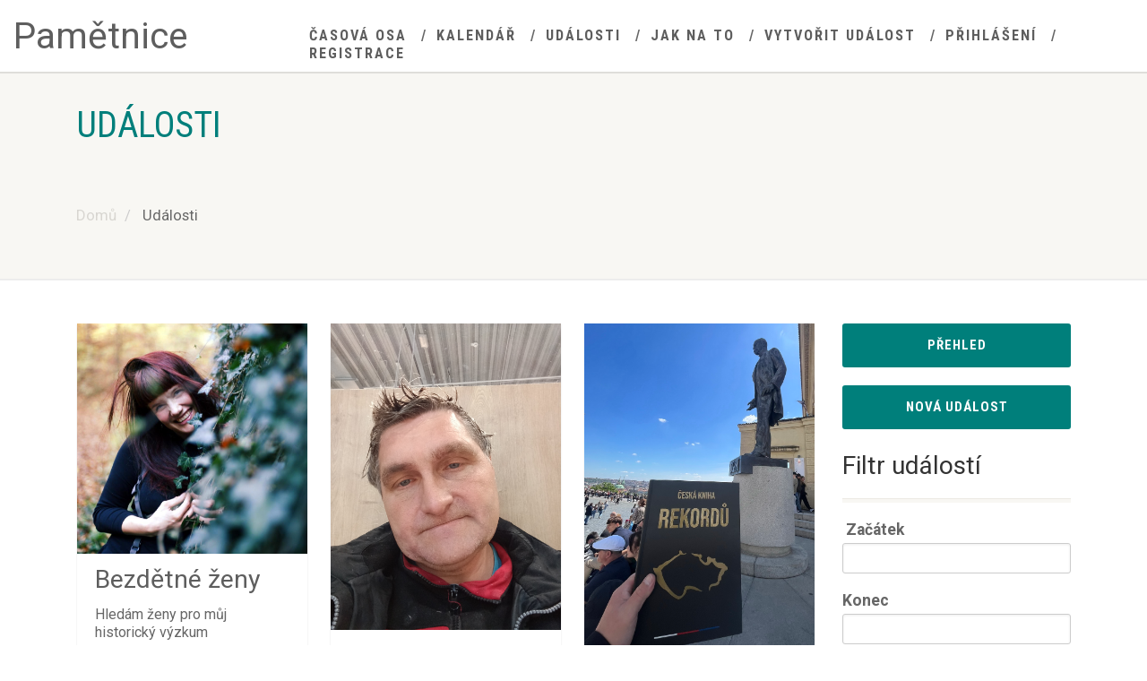

--- FILE ---
content_type: text/html; charset=utf-8
request_url: https://pametnice.i60.cz/udalosti/?calendarMonth=9&calendarYear=2021&calendarType=0&loadMoreCount=33
body_size: 8420
content:
<!DOCTYPE html>
<html lang="cs">
<head>
	<meta charset="utf-8">
	<meta http-equiv="X-UA-Compatible" content="IE=edge">
	<meta name="viewport"
	      content="width=device-width, user-scalable=no, initial-scale=1.0, minimum-scale=1.0, maximum-scale=1.0">
	<meta name="format-detection" content="telephone=no">

	<meta name="description"
	      content="
">
	<meta name="keywords"
	      content="
">
	<meta name="author" content="OXIT s.r.o. www.oxit.cz">
	<meta name="robots" content="index, follow">

	<!-- FAVICON-->
	<link rel="icon" href="/images/favicon.ico">

	<!-- TITLE -->
	<title>Události | 
Pamětnice i60</title>

	<!-- CSS -->
	<link href="/assets/css/bootstrap.css?v=20191119" rel="stylesheet" type="text/css">
	<link href="/assets/plugins/mediaelement/mediaelementplayer.css" rel="stylesheet" type="text/css">
	<link href="/assets/css/style.css?v=20191125" rel="stylesheet" type="text/css">
	<link href="/assets/plugins/prettyphoto/css/prettyPhoto.css" rel="stylesheet" type="text/css">
	<link href="/css/pametnice.css?v=20191126" rel="stylesheet" type="text/css">
	<link href="/js/jquery-ui/jquery-ui.css" rel="stylesheet">
	<link href="/js/timepicker-addon/jquery-ui-timepicker-addon.css" rel="stylesheet">
	<link href="/js/select2/select2.min.css" rel="stylesheet">
	<link href="/js/buttonToggle/bootstrap-toggle.min.css" rel="stylesheet">
	<link href="/css/animate.css" rel="stylesheet">

	<!--[if lte IE 8]>
	<link rel="stylesheet" type="text/css" href="css/ie8.css" media="screen" />
	<![endif]-->

	<!-- Color Style -->
	<link href="/assets/colors/color1.css" rel="stylesheet" type="text/css">
	<link href="/assets/css/custom.css" rel="stylesheet" type="text/css">


	<!-- SCRIPTS -->
	<script src="/assets/js/modernizr.js"></script><!-- Modernizr -->

	<!-- HTML5 shim and Respond.js for IE8 support of HTML5 elements and media queries -->
	<!-- WARNING: Respond.js doesn't work if you view the page via file:// -->
	<!--[if lt IE 9]>
	<script src="https://oss.maxcdn.com/html5shiv/3.7.2/html5shiv.min.js"></script>
	<script src="https://oss.maxcdn.com/respond/1.4.2/respond.min.js"></script>
	<![endif]-->

    </head>

<body>
<!--[if lt IE 7]>
<p class="chromeframe">You are using an outdated browser.
	<a href="http://browsehappy.com/">Upgrade your browser today</a>
                       or
	<a href="http://www.google.com/chromeframe/?redirect=true">install Google Chrome Frame</a>
                       to better experience this site.
</p>
<![endif]-->
<div class="body">
		<!-- Start Site Header -->
		<header class="site-header">
			<div class="topbar">
				<div class="main-menu-wrapper">
					<div class="container-fluid">
						<div class="col-lg-12">
							<div class="row">

								<div class="col-md-3 navbar-logo">

									<h1>
										<a href="/cz/">
											Pamětnice
										</a>
									</h1>


								</div>
								<div class="col-md-9">
<ul class="top-navigation">
			<li>
				<a href="/casova-osa/?calendarMonth=9&amp;calendarYear=2021&amp;calendarType=0&amp;loadMoreCount=33">
                    Časová osa
				</a>
			</li>
			<li>
				<a href="/kalendar/?calendarMonth=9&amp;calendarYear=2021&amp;calendarType=0&amp;loadMoreCount=33">
                    Kalendář
				</a>
			</li>
			<li>
				<a href="/udalosti/?calendarMonth=9&amp;calendarYear=2021&amp;calendarType=0&amp;loadMoreCount=33">
                    Události
				</a>
			</li>
			<li>
				<a href="/cz/jak-na-to.html">
                    Jak na to
				</a>
			</li>
			<li>
				<a href="/vytvorit-udalost?calendarMonth=9&amp;calendarYear=2021&amp;calendarType=0&amp;loadMoreCount=33">
                    Vytvořit událost
				</a>
			</li>

		<li>
			<a href="/sign/i60-authenticate?backlink=0wy89">Přihlášení</a>
		</li>
	    <li>
			<a href="https://sso.i60.cz/sign/registration/">Registrace</a>
		</li>

</ul>								</div>
							</div>
						</div>
					</div>
				</div>

    <div class="mobile-setting">
        <button class="navbar-toggle open">
            <i class="fa fa-cogs"></i>
        </button>

        <div class="mobile-filters">
            <button class="navbar-toggle remove">
                <i class="fa fa-remove"></i>
            </button>
        </div>
    </div>

<nav class="navbar navbar-default navbar-mobile">

	<div class="navbar-header">
		<button type="button" class="navbar-toggle" data-toggle="collapse" data-target="#myNavbar">
			<span class="icon-bar"></span>
			<span class="icon-bar"></span>
			<span class="icon-bar"></span>
		</button>
	</div>
	<div class="collapse navbar-collapse" id="myNavbar">
		<ul class="nav navbar-nav">
					<li>
						<a href="/casova-osa/?calendarMonth=9&amp;calendarYear=2021&amp;calendarType=0&amp;loadMoreCount=33">
                            Časová osa
						</a>
					</li>
					<li>
						<a href="/kalendar/?calendarMonth=9&amp;calendarYear=2021&amp;calendarType=0&amp;loadMoreCount=33">
                            Kalendář
						</a>
					</li>
					<li>
						<a href="/udalosti/?calendarMonth=9&amp;calendarYear=2021&amp;calendarType=0&amp;loadMoreCount=33">
                            Události
						</a>
					</li>
					<li>
						<a href="/cz/jak-na-to.html">
                            Jak na to
						</a>
					</li>
					<li>
						<a href="/vytvorit-udalost?calendarMonth=9&amp;calendarYear=2021&amp;calendarType=0&amp;loadMoreCount=33">
                            Vytvořit událost
						</a>
					</li>

				<li>
					<a href="/sign/i60-authenticate?backlink=0wy89">Přihlášení</a>
				</li>
	            <li>
		            <a href="https://sso.i60.cz/sign/registration/">Registrace</a>
	            </li>

		</ul>

	</div>

</nav>			</div>
		</header>

		<div class="page-header">
			<div class="container">
				<div class="row">
					<div class="col-md-12">
						<h1>Události</h1>
					</div>
				</div>
    <ol class="breadcrumb">
        <li>
            <a href="/cz/">Domů</a>
        </li>
            <li>
                    Události
            </li>
    </ol>

			</div>
		</div>


		<div class="flashes" id="snippet--flashes">
			<div class="container">
			</div>
		</div>


	<div class="main-content" id="main-content">
		<div class="preloader">
			<img class="logo" src="/images/layout/logo.svg" alt="i60.cz">
			<img class="spinner" src="/images/layout/spinner2.gif" alt="i60.cz">
		</div>
    <div class="container">
        <div class="row padding-b100">

            <!-- Start Sidebar -->
            <div class="col-md-3 sidebar col-md-push-9">
<a href="/casova-osa/?calendarMonth=9&amp;calendarYear=2021&amp;calendarType=0&amp;loadMoreCount=33" class="btn btn-primary btn-lg btn-actions wow bounceInUp">Přehled</a>

<a href="/vytvorit-udalost?calendarMonth=9&amp;calendarYear=2021&amp;calendarType=0&amp;loadMoreCount=33" class="btn btn-primary btn-lg btn-actions wow bounceInUp">Nová událost</a>

<div class="widget-recent-filters widget">


	<div class="wow bounceInUp">
		<div class="sidebar-widget-title">
			<h3>Filtr událostí</h3>
		</div>
			<div class="btn-group btn-group-toggle" data-toggle="buttons">
			</div>

			<label for="dateFrom">Začátek</label>
			<div class="date-wrap">
<div id="snippet-filterEvents-from"></div>
				<input type="text" id="dateFrom" class="form-control datepicker-historical filter-date noKeyboard" data-type="from"
				       value="">
			</div>
			<label for="dateTo">Konec</label>
			<div class="date-wrap">
<div id="snippet-filterEvents-to"></div>				<input type="text" id="dateTo" class="form-control datepicker-historical filter-date noKeyboard" data-type="to"
				       value="">
			</div>
		<label for="frm-filterEvents-form-tags">Štítky</label>

        <form action="/udalosti/?calendarMonth=9&amp;calendarYear=2021&amp;calendarType=0&amp;loadMoreCount=33" method="post" class="form-horizontal" id="frm-filterEvents-form">
            <select name="tags[]" class="select2 form-control" id="frm-filterEvents-form-tags" multiple><option value="10">ČR</option><option value="11">EU</option><option value="12">Svoboda</option><option value="17">i60</option><option value="25">výročí</option></select>
        <input type="hidden" name="_do" value="filterEvents-form-submit"><!--[if IE]><input type=IEbug disabled style="display:none"><![endif]-->
</form>

	</div>
</div><!-- Recent Posts Widget -->
<div class="widget-recent-posts widget wow bounceInUp">
	<div class="sidebar-widget-title">
		<h3>Nové události</h3>
	</div>
	<ul>
			<li class="clearfix">
				<div class="widget-blog-content">
					<h5>
						<a href="/udalost/014ad974?calendarMonth=9&amp;calendarYear=2021&amp;calendarType=0&amp;loadMoreCount=33">Bezdětné ženy</a>
					</h5>
					<span class="meta-data perex">Hledám ženy pro můj historický výzkum </span>
					<span class="meta-data">
                        <i class="fa fa-calendar"></i>
                         Listopad 2025
                    </span>
					<span class="meta-data">
                        <i class="fa fa-user"></i>
                        Andrea Musilová
                    </span>
					<span class="meta-data">
                        <i class="fa fa-edit"></i>
                        11. Listopad 2025
                    </span>


				</div>
			</li>
			<li class="clearfix">
				<div class="widget-blog-content">
					<h5>
						<a href="/udalost/9ddf8754?calendarMonth=9&amp;calendarYear=2021&amp;calendarType=0&amp;loadMoreCount=33">Ahoj</a>
					</h5>
					<span class="meta-data perex">Ahoj jmenuji se Jarek 46let 86kg 175cm rád bych chtěl poznat ženu na vážný vztah láska důvěra opora </span>
					<span class="meta-data">
                        <i class="fa fa-calendar"></i>
                        25. Květen 1979
                    </span>
					<span class="meta-data">
                        <i class="fa fa-user"></i>
                        Jaroslav Marvan
                    </span>
					<span class="meta-data">
                        <i class="fa fa-edit"></i>
                        3. Listopad 2025
                    </span>


				</div>
			</li>
			<li class="clearfix">
				<div class="widget-blog-content">
					<h5>
						<a href="/udalost/7dc97937?calendarMonth=9&amp;calendarYear=2021&amp;calendarType=0&amp;loadMoreCount=33">Česká kniha rekordů před státním svátkem navštívila Pražský hrad</a>
					</h5>
					<span class="meta-data perex">a pana prezidenta T.G. Masaryka. Vy si jí můžete prohlédnout přímo v pelhřimovském Muzeu rekordů.</span>
					<span class="meta-data">
                        <i class="fa fa-calendar"></i>
                         Květen 2025
                    </span>
					<span class="meta-data">
                        <i class="fa fa-user"></i>
                        Josef Vaněk
                    </span>
					<span class="meta-data">
                        <i class="fa fa-edit"></i>
                        7. Květen 2025
                    </span>


				</div>
			</li>
	</ul>
</div><!-- Recent Comments Widget -->
<div class="widget_recent_comments widget wow bounceInUp" id="snippet--newComments">
    <div class="sidebar-widget-title">
        <h3>Nové komentáře</h3>
    </div>
    <ul>


            <li class="recentcomments">
                <span><i class="fa fa-user"></i>  Zdenka Jírová</span>
                komentoval:
                <a href="/udalost/d52e5261?calendarMonth=9&amp;calendarYear=2021&amp;calendarType=0&amp;loadMoreCount=33#comment91">Okupace Československa</a>
            </li>


            <li class="recentcomments">
                <span><i class="fa fa-user"></i>  Štefan Haviar</span>
                komentoval:
                <a href="/udalost/d52e5261?calendarMonth=9&amp;calendarYear=2021&amp;calendarType=0&amp;loadMoreCount=33#comment90">Okupace Československa</a>
            </li>


            <li class="recentcomments">
                <span><i class="fa fa-user"></i>  Zdeněk Horenský</span>
                komentoval:
                <a href="/udalost/3e9ac840?calendarMonth=9&amp;calendarYear=2021&amp;calendarType=0&amp;loadMoreCount=33#comment88">Beseda s Literáty na trati.</a>
            </li>

    </ul>
</div>            </div>

            <div class="col-md-9 col-md-pull-3" data-ajax-append="true" id="snippet--eventList">
                <script>
                    var loadLimit = 88;
                </script>
                <ul class="grid-holder col-3 events-grid">
<li class="grid-item format-standard">
	<div class="grid-item-inner event-grid-item wow fadeIn" data-wow-delay="0.4s">
			<a class="media-box" href="/udalost/014ad974?calendarMonth=9&amp;calendarYear=2021&amp;calendarType=0&amp;loadMoreCount=33">
				<img src="/uploaded/ja.jpg" alt="Bezdětné ženy">
			</a>
		<div class="grid-content">
			<h3>
				<a href="/udalost/014ad974?calendarMonth=9&amp;calendarYear=2021&amp;calendarType=0&amp;loadMoreCount=33">Bezdětné ženy</a>
			</h3>
			<p>Hledám ženy pro můj historický výzkum </p>
		</div>
		<ul class="info-table">
			<li>
				<i class="fa fa-calendar"></i>
				<strong>  Listopad 2025</strong>

			</li>
		</ul>
	</div>
</li><li class="grid-item format-standard">
	<div class="grid-item-inner event-grid-item wow fadeIn" data-wow-delay="0.4s">
			<a class="media-box" href="/udalost/9ddf8754?calendarMonth=9&amp;calendarYear=2021&amp;calendarType=0&amp;loadMoreCount=33">
				<img src="/uploaded/IMG-20251030-172457.jpg" alt="Ahoj">
			</a>
		<div class="grid-content">
			<h3>
				<a href="/udalost/9ddf8754?calendarMonth=9&amp;calendarYear=2021&amp;calendarType=0&amp;loadMoreCount=33">Ahoj</a>
			</h3>
			<p>Ahoj jmenuji se Jarek 46let 86kg 175cm rád bych chtěl poznat ženu na vážný vztah láska důvěra opora </p>
		</div>
		<ul class="info-table">
			<li>
				<i class="fa fa-calendar"></i>
				<strong>  25. Květen 1979</strong>

			</li>
			<li>
				<i class="fa fa-map-marker"></i>
                Jaroměř
			</li>
		</ul>
	</div>
</li><li class="grid-item format-standard">
	<div class="grid-item-inner event-grid-item wow fadeIn" data-wow-delay="0.5s">
			<a class="media-box" href="/udalost/7dc97937?calendarMonth=9&amp;calendarYear=2021&amp;calendarType=0&amp;loadMoreCount=33">
				<img src="/uploaded/1a-resize.JPG" alt="Česká kniha rekordů před státním svátkem navštívila Pražský hrad">
			</a>
		<div class="grid-content">
			<h3>
				<a href="/udalost/7dc97937?calendarMonth=9&amp;calendarYear=2021&amp;calendarType=0&amp;loadMoreCount=33">Česká kniha rekordů před státním svátkem navštívila Pražský hrad</a>
			</h3>
			<p>a pana prezidenta T.G. Masaryka. Vy si jí můžete prohlédnout přímo v pelhřimovském Muzeu rekordů.</p>
		</div>
		<ul class="info-table">
			<li>
				<i class="fa fa-calendar"></i>
				<strong>  Květen 2025</strong>

			</li>
			<li>
				<i class="fa fa-map-marker"></i>
                Pelhřimov
			</li>
		</ul>
	</div>
</li><li class="grid-item format-standard">
	<div class="grid-item-inner event-grid-item wow fadeIn" data-wow-delay="0.8s">
			<a class="media-box" href="/udalost/7bfbd777?calendarMonth=9&amp;calendarYear=2021&amp;calendarType=0&amp;loadMoreCount=33">
				<img src="/uploaded/kasny.jpg" alt="100 let od narození a 60 let od úmrtí">
			</a>
		<div class="grid-content">
			<h3>
				<a href="/udalost/7bfbd777?calendarMonth=9&amp;calendarYear=2021&amp;calendarType=0&amp;loadMoreCount=33">100 let od narození a 60 let od úmrtí</a>
			</h3>
			<p>Uplynulo sto let od narození Blažeje Kašného z Koryčan.</p>
		</div>
		<ul class="info-table">
			<li>
				<i class="fa fa-calendar"></i>
				<strong>  20. Září 2016</strong>

			</li>
			<li>
				<i class="fa fa-map-marker"></i>
                Koryčany
			</li>
		</ul>
	</div>
</li><li class="grid-item format-standard">
	<div class="grid-item-inner event-grid-item wow fadeIn" data-wow-delay="0.9s">
			<a class="media-box" href="/udalost/85ad7f8e?calendarMonth=9&amp;calendarYear=2021&amp;calendarType=0&amp;loadMoreCount=33">
				<img src="/uploaded/0.jpg" alt="Vznik Československa v pelhřimovském Muzeu rekordů!">
			</a>
		<div class="grid-content">
			<h3>
				<a href="/udalost/85ad7f8e?calendarMonth=9&amp;calendarYear=2021&amp;calendarType=0&amp;loadMoreCount=33">Vznik Československa v pelhřimovském Muzeu rekordů!</a>
			</h3>
			<p>K našim exponátům patří i ukázky ze sbírky historických novin.</p>
		</div>
		<ul class="info-table">
			<li>
				<i class="fa fa-calendar"></i>
				<strong>  23. Říjen 2024</strong>

			</li>
			<li>
				<i class="fa fa-map-marker"></i>
                Pelhřimov
			</li>
		</ul>
	</div>
</li><li class="grid-item format-standard">
	<div class="grid-item-inner event-grid-item wow fadeIn" data-wow-delay="0.5s">
			<a class="media-box" href="/udalost/c7bfef7c?calendarMonth=9&amp;calendarYear=2021&amp;calendarType=0&amp;loadMoreCount=33">
				<img src="/uploaded/oslava-2-.jpg" alt="15 let spolupráce knihovnic MUB">
			</a>
		<div class="grid-content">
			<h3>
				<a href="/udalost/c7bfef7c?calendarMonth=9&amp;calendarYear=2021&amp;calendarType=0&amp;loadMoreCount=33">15 let spolupráce knihovnic MUB</a>
			</h3>
		</div>
		<ul class="info-table">
			<li>
				<i class="fa fa-calendar"></i>
				<strong>  18. Červen 2022</strong>

			</li>
		</ul>
	</div>
</li><li class="grid-item format-standard">
	<div class="grid-item-inner event-grid-item wow fadeIn" data-wow-delay="0.6s">
			<a class="media-box" href="/udalost/ced768fc?calendarMonth=9&amp;calendarYear=2021&amp;calendarType=0&amp;loadMoreCount=33">
				<img src="/uploaded/P5275928.jpg" alt="Vila rodiny Thonetů">
			</a>
		<div class="grid-content">
			<h3>
				<a href="/udalost/ced768fc?calendarMonth=9&amp;calendarYear=2021&amp;calendarType=0&amp;loadMoreCount=33">Vila rodiny Thonetů</a>
			</h3>
			<p>Vila byla prohlášena národní kulturní památkou.</p>
		</div>
		<ul class="info-table">
			<li>
				<i class="fa fa-calendar"></i>
				<strong>  Březen 2023</strong>

			</li>
			<li>
				<i class="fa fa-map-marker"></i>
                Koryčany
			</li>
		</ul>
	</div>
</li><li class="grid-item format-standard">
	<div class="grid-item-inner event-grid-item wow fadeIn" data-wow-delay="0.4s">
			<a class="media-box" href="/udalost/b0b66399?calendarMonth=9&amp;calendarYear=2021&amp;calendarType=0&amp;loadMoreCount=33">
				<img src="/uploaded/kroj-kyjov.jpg" alt="Na Slováckém roku Koryčany představily nový kroj">
			</a>
		<div class="grid-content">
			<h3>
				<a href="/udalost/b0b66399?calendarMonth=9&amp;calendarYear=2021&amp;calendarType=0&amp;loadMoreCount=33">Na Slováckém roku Koryčany představily nový kroj</a>
			</h3>
			<p>Po sto letech byl představen Koryčanský kroj</p>
		</div>
		<ul class="info-table">
			<li>
				<i class="fa fa-calendar"></i>
				<strong>  15. Srpen 2023</strong>

			</li>
			<li>
				<i class="fa fa-map-marker"></i>
                Koryčany, okres Kroměříž, Zlínský kraj
			</li>
		</ul>
	</div>
</li><li class="grid-item format-standard">
	<div class="grid-item-inner event-grid-item wow fadeIn" data-wow-delay="0.8s">
			<a class="media-box" href="/udalost/537a5f52?calendarMonth=9&amp;calendarYear=2021&amp;calendarType=0&amp;loadMoreCount=33">
				<img src="/uploaded/okupace2.jpg" alt="55 let od okupace Československa">
			</a>
		<div class="grid-content">
			<h3>
				<a href="/udalost/537a5f52?calendarMonth=9&amp;calendarYear=2021&amp;calendarType=0&amp;loadMoreCount=33">55 let od okupace Československa</a>
			</h3>
			<p>Vzpomínka</p>
		</div>
		<ul class="info-table">
			<li>
				<i class="fa fa-calendar"></i>
				<strong>  21. Srpen 2023</strong>

			</li>
			<li>
				<i class="fa fa-map-marker"></i>
                Česká republika
			</li>
		</ul>
	</div>
</li><li class="grid-item format-standard">
	<div class="grid-item-inner event-grid-item wow fadeIn" data-wow-delay="0.5s">
			<a class="media-box" href="/udalost/81863f5f?calendarMonth=9&amp;calendarYear=2021&amp;calendarType=0&amp;loadMoreCount=33">
				<img src="/uploaded/PREDNI.jpg" alt="Nová kniha ABSOLUTE">
			</a>
		<div class="grid-content">
			<h3>
				<a href="/udalost/81863f5f?calendarMonth=9&amp;calendarYear=2021&amp;calendarType=0&amp;loadMoreCount=33">Nová kniha ABSOLUTE</a>
			</h3>
			<p>Texty a básně</p>
		</div>
		<ul class="info-table">
			<li>
				<i class="fa fa-calendar"></i>
				<strong>  Červenec 2023</strong>

			</li>
			<li>
				<i class="fa fa-map-marker"></i>
                nakladatelství Nová Forma České Budějovice
			</li>
		</ul>
	</div>
</li><li class="grid-item format-standard">
	<div class="grid-item-inner event-grid-item wow fadeIn" data-wow-delay="0.8s">
			<a class="media-box" href="/udalost/d52e5261?calendarMonth=9&amp;calendarYear=2021&amp;calendarType=0&amp;loadMoreCount=33">
				<img src="/uploaded/1968.png" alt="Okupace Československa">
			</a>
		<div class="grid-content">
			<h3>
				<a href="/udalost/d52e5261?calendarMonth=9&amp;calendarYear=2021&amp;calendarType=0&amp;loadMoreCount=33">Okupace Československa</a>
			</h3>
			<p>Vpád vojsk Varšavské smlouvy včele se SSSR</p>
		</div>
		<ul class="info-table">
			<li>
				<i class="fa fa-calendar"></i>
				<strong>  21. Srpen 1968</strong>

			</li>
			<li>
				<i class="fa fa-map-marker"></i>
                Praha, Československo
			</li>
		</ul>
	</div>
</li><li class="grid-item format-standard">
	<div class="grid-item-inner event-grid-item wow fadeIn" data-wow-delay="0.6s">
			<a class="media-box" href="/udalost/246727e9?calendarMonth=9&amp;calendarYear=2021&amp;calendarType=0&amp;loadMoreCount=33">
				<img src="/uploaded/Vladimir-Putin.jpg" alt="Vojenský vpád Ruska na Ukrajinu">
			</a>
		<div class="grid-content">
			<h3>
				<a href="/udalost/246727e9?calendarMonth=9&amp;calendarYear=2021&amp;calendarType=0&amp;loadMoreCount=33">Vojenský vpád Ruska na Ukrajinu</a>
			</h3>
			<p>Začátek války</p>
		</div>
		<ul class="info-table">
			<li>
				<i class="fa fa-calendar"></i>
				<strong>  24. Únor 2022</strong>

			</li>
			<li>
				<i class="fa fa-map-marker"></i>
                Kyjev a Ukrajina
			</li>
		</ul>
	</div>
</li><li class="grid-item format-standard">
	<div class="grid-item-inner event-grid-item wow fadeIn" data-wow-delay="0.6s">
			<a class="media-box" href="/udalost/05d11345?calendarMonth=9&amp;calendarYear=2021&amp;calendarType=0&amp;loadMoreCount=33">
				<img src="/uploaded/titu.jpg" alt="Nová kniha">
			</a>
		<div class="grid-content">
			<h3>
				<a href="/udalost/05d11345?calendarMonth=9&amp;calendarYear=2021&amp;calendarType=0&amp;loadMoreCount=33">Nová kniha</a>
			</h3>
			<p>Na vlnách 15-70</p>
		</div>
		<ul class="info-table">
			<li>
				<i class="fa fa-calendar"></i>
				<strong>  Listopad 2022</strong>

			</li>
			<li>
				<i class="fa fa-map-marker"></i>
                Nová Forma České Budějovice
			</li>
		</ul>
	</div>
</li><li class="grid-item format-standard">
	<div class="grid-item-inner event-grid-item wow fadeIn" data-wow-delay="0.4s">
			<a class="media-box" href="/udalost/7ba7dfca?calendarMonth=9&amp;calendarYear=2021&amp;calendarType=0&amp;loadMoreCount=33">
				<img src="/uploaded/DSCN0228-2-.jpg" alt="Vánoční setkání íčkařů">
			</a>
		<div class="grid-content">
			<h3>
				<a href="/udalost/7ba7dfca?calendarMonth=9&amp;calendarYear=2021&amp;calendarType=0&amp;loadMoreCount=33">Vánoční setkání íčkařů</a>
			</h3>
		</div>
		<ul class="info-table">
			<li>
				<i class="fa fa-calendar"></i>
				<strong>  28. Listopad 2022</strong>

			</li>
			<li>
				<i class="fa fa-clock-o"></i>
                13:00
			</li>
			<li>
				<i class="fa fa-map-marker"></i>
                Praha
			</li>
		</ul>
	</div>
</li><li class="grid-item format-standard">
	<div class="grid-item-inner event-grid-item wow fadeIn" data-wow-delay="0.5s">
			<a class="media-box" href="/udalost/b705552f?calendarMonth=9&amp;calendarYear=2021&amp;calendarType=0&amp;loadMoreCount=33">
				<img src="/uploaded/1.-img-9227.jpg" alt="Setkání Íčkařů 10. -13. 5. 2022 na Sv. Hostýně">
			</a>
		<div class="grid-content">
			<h3>
				<a href="/udalost/b705552f?calendarMonth=9&amp;calendarYear=2021&amp;calendarType=0&amp;loadMoreCount=33">Setkání Íčkařů 10. -13. 5. 2022 na Sv. Hostýně</a>
			</h3>
		</div>
		<ul class="info-table">
			<li>
				<i class="fa fa-calendar"></i>
				<strong>  10. Květen 2022</strong>

			</li>
			<li>
				<i class="fa fa-map-marker"></i>
                Sv. Hostýn na Moravě
			</li>
		</ul>
	</div>
</li><li class="grid-item format-standard">
	<div class="grid-item-inner event-grid-item wow fadeIn" data-wow-delay="0.6s">
			<a class="media-box" href="/udalost/946dce10?calendarMonth=9&amp;calendarYear=2021&amp;calendarType=0&amp;loadMoreCount=33">
				<img src="/uploaded/Paul-McCartney1_1.jpg" alt="Sir Paul McCartney oslavil 80">
			</a>
		<div class="grid-content">
			<h3>
				<a href="/udalost/946dce10?calendarMonth=9&amp;calendarYear=2021&amp;calendarType=0&amp;loadMoreCount=33">Sir Paul McCartney oslavil 80</a>
			</h3>
			<p>Britský zpěvák, baskytarista, kytarista, klávesista a skladatel.</p>
		</div>
		<ul class="info-table">
			<li>
				<i class="fa fa-calendar"></i>
				<strong>  18. Červen 2022</strong>

			</li>
			<li>
				<i class="fa fa-map-marker"></i>
                narozen v Liverpoolu
			</li>
		</ul>
	</div>
</li><li class="grid-item format-standard">
	<div class="grid-item-inner event-grid-item wow fadeIn" data-wow-delay="0.8s">
			<a class="media-box" href="/udalost/1b4caaa8?calendarMonth=9&amp;calendarYear=2021&amp;calendarType=0&amp;loadMoreCount=33">
				<img src="/uploaded/Anvete2022.jpg" alt="Literáti na trati">
			</a>
		<div class="grid-content">
			<h3>
				<a href="/udalost/1b4caaa8?calendarMonth=9&amp;calendarYear=2021&amp;calendarType=0&amp;loadMoreCount=33">Literáti na trati</a>
			</h3>
			<p>Přednáška s besedou a harmonikou</p>
		</div>
		<ul class="info-table">
			<li>
				<i class="fa fa-calendar"></i>
				<strong>  16. Květen 2022</strong>

			</li>
			<li>
				<i class="fa fa-clock-o"></i>
                09:30
			</li>
			<li>
				<i class="fa fa-map-marker"></i>
                Holubice Anvete senior
			</li>
		</ul>
	</div>
</li><li class="grid-item format-standard">
	<div class="grid-item-inner event-grid-item wow fadeIn" data-wow-delay="0.9s">
			<a class="media-box" href="/udalost/d10798e6?calendarMonth=9&amp;calendarYear=2021&amp;calendarType=0&amp;loadMoreCount=33">
				<img src="/uploaded/horensky-obalka-emigrant.jpg" alt="Kniha Emigrant">
			</a>
		<div class="grid-content">
			<h3>
				<a href="/udalost/d10798e6?calendarMonth=9&amp;calendarYear=2021&amp;calendarType=0&amp;loadMoreCount=33">Kniha Emigrant</a>
			</h3>
			<p>Příběh dvou mladých emigrantů z ČSSR, Anny s dcerou a Martina, kteří se náhodou setkají ve Vídni. </p>
		</div>
		<ul class="info-table">
			<li>
				<i class="fa fa-calendar"></i>
				<strong>  Září 2021</strong>

			</li>
			<li>
				<i class="fa fa-map-marker"></i>
                České Budějovice
			</li>
		</ul>
	</div>
</li><li class="grid-item format-standard">
	<div class="grid-item-inner event-grid-item wow fadeIn" data-wow-delay="0.4s">
			<a class="media-box" href="/udalost/de431e87?calendarMonth=9&amp;calendarYear=2021&amp;calendarType=0&amp;loadMoreCount=33">
				<img src="/uploaded/PREDEK2_1.jpg" alt="Kniha Cíle a návraty">
			</a>
		<div class="grid-content">
			<h3>
				<a href="/udalost/de431e87?calendarMonth=9&amp;calendarYear=2021&amp;calendarType=0&amp;loadMoreCount=33">Kniha Cíle a návraty</a>
			</h3>
			<p>Sbírka básní a textů, k ilustraci použity barevné obrázky a obrazy Nadi Horenské.</p>
		</div>
		<ul class="info-table">
			<li>
				<i class="fa fa-calendar"></i>
				<strong>  Březen 2022</strong>

			</li>
			<li>
				<i class="fa fa-map-marker"></i>
                České Budějovice
			</li>
		</ul>
	</div>
</li><li class="grid-item format-standard">
	<div class="grid-item-inner event-grid-item wow fadeIn" data-wow-delay="0.6s">
			<a class="media-box" href="/udalost/3f030603?calendarMonth=9&amp;calendarYear=2021&amp;calendarType=0&amp;loadMoreCount=33">
				<img src="/uploaded/IMG-1211.JPEG" alt="Setkání Íčkařů: Řevnice 21.-24. září 2021  26. 7. 2021 - 10 let portálu i60">
			</a>
		<div class="grid-content">
			<h3>
				<a href="/udalost/3f030603?calendarMonth=9&amp;calendarYear=2021&amp;calendarType=0&amp;loadMoreCount=33">Setkání Íčkařů: Řevnice 21.-24. září 2021  26. 7. 2021 - 10 let portálu i60</a>
			</h3>
			<p>Deset let portálu i60 jsme s jeho věrnými příznivci oslavili na podzim v kempu v Řevnicích.</p>
		</div>
		<ul class="info-table">
			<li>
				<i class="fa fa-calendar"></i>
				<strong>  21. Září 2021</strong>

			</li>
			<li>
				<i class="fa fa-map-marker"></i>
                Řevnice
			</li>
		</ul>
	</div>
</li><li class="grid-item format-standard">
	<div class="grid-item-inner event-grid-item wow fadeIn" data-wow-delay="0.5s">
			<a class="media-box" href="/udalost/387d637f?calendarMonth=9&amp;calendarYear=2021&amp;calendarType=0&amp;loadMoreCount=33">
				<img src="/uploaded/duhove-sny-1.jpg" alt="Duhové sny">
			</a>
		<div class="grid-content">
			<h3>
				<a href="/udalost/387d637f?calendarMonth=9&amp;calendarYear=2021&amp;calendarType=0&amp;loadMoreCount=33">Duhové sny</a>
			</h3>
			<p>Kniha básní</p>
		</div>
		<ul class="info-table">
			<li>
				<i class="fa fa-calendar"></i>
				<strong>  Únor 2017</strong>

			</li>
		</ul>
	</div>
</li><li class="grid-item format-standard">
	<div class="grid-item-inner event-grid-item wow fadeIn" data-wow-delay="0.7s">
			<a class="media-box" href="/udalost/79233358?calendarMonth=9&amp;calendarYear=2021&amp;calendarType=0&amp;loadMoreCount=33">
				<img src="/uploaded/cas.jpg" alt="Po proudu času">
			</a>
		<div class="grid-content">
			<h3>
				<a href="/udalost/79233358?calendarMonth=9&amp;calendarYear=2021&amp;calendarType=0&amp;loadMoreCount=33">Po proudu času</a>
			</h3>
			<p>Kniha básní</p>
		</div>
		<ul class="info-table">
			<li>
				<i class="fa fa-calendar"></i>
				<strong>  Březen 2014</strong>

			</li>
		</ul>
	</div>
</li><li class="grid-item format-standard">
	<div class="grid-item-inner event-grid-item wow fadeIn" data-wow-delay="0.7s">
			<a class="media-box" href="/udalost/53e2ec9c?calendarMonth=9&amp;calendarYear=2021&amp;calendarType=0&amp;loadMoreCount=33">
				<img src="/uploaded/poezie.jpg" alt="Ač nejsem básníkem">
			</a>
		<div class="grid-content">
			<h3>
				<a href="/udalost/53e2ec9c?calendarMonth=9&amp;calendarYear=2021&amp;calendarType=0&amp;loadMoreCount=33">Ač nejsem básníkem</a>
			</h3>
			<p>Kniha básní</p>
		</div>
		<ul class="info-table">
			<li>
				<i class="fa fa-calendar"></i>
				<strong>  Květen 2012</strong>

			</li>
		</ul>
	</div>
</li><li class="grid-item format-standard">
	<div class="grid-item-inner event-grid-item wow fadeIn" data-wow-delay="0.4s">
			<a class="media-box" href="/udalost/253576f4?calendarMonth=9&amp;calendarYear=2021&amp;calendarType=0&amp;loadMoreCount=33">
				<img src="/uploaded/DSCN0927.jpg" alt="V roce 2018 obecní knihovna Dobřenice slavila 105 let od svého vzniku!">
			</a>
		<div class="grid-content">
			<h3>
				<a href="/udalost/253576f4?calendarMonth=9&amp;calendarYear=2021&amp;calendarType=0&amp;loadMoreCount=33">V roce 2018 obecní knihovna Dobřenice slavila 105 let od svého vzniku!</a>
			</h3>
			<p>Dobřenická knihovna, které se přezdívá sluníčková (interiér zdobí sluníčka z keramiky, látky.</p>
		</div>
		<ul class="info-table">
			<li>
				<i class="fa fa-calendar"></i>
				<strong>  Srpen 2018</strong>

			</li>
			<li>
				<i class="fa fa-map-marker"></i>
                knihovna
			</li>
		</ul>
	</div>
</li><li class="grid-item format-standard">
	<div class="grid-item-inner event-grid-item wow fadeIn" data-wow-delay="0.3s">
		<div class="grid-content">
			<h3>
				<a href="/udalost/98143c6a?calendarMonth=9&amp;calendarYear=2021&amp;calendarType=0&amp;loadMoreCount=33">JARO</a>
			</h3>
			<p>Jaro, Velikonoce, zmrtvýchvstání Páně ...</p>
		</div>
		<ul class="info-table">
			<li>
				<i class="fa fa-calendar"></i>
				<strong>  03. Duben 2021</strong>

			</li>
			<li>
				<i class="fa fa-map-marker"></i>
                OSTRAVA
			</li>
		</ul>
	</div>
</li><li class="grid-item format-standard">
	<div class="grid-item-inner event-grid-item wow fadeIn" data-wow-delay="0.9s">
			<a class="media-box" href="/udalost/cf15063e?calendarMonth=9&amp;calendarYear=2021&amp;calendarType=0&amp;loadMoreCount=33">
				<img src="/uploaded/dsc-0016-11.jpg" alt="Setkání i60">
			</a>
		<div class="grid-content">
			<h3>
				<a href="/udalost/cf15063e?calendarMonth=9&amp;calendarYear=2021&amp;calendarType=0&amp;loadMoreCount=33">Setkání i60</a>
			</h3>
		</div>
		<ul class="info-table">
			<li>
				<i class="fa fa-calendar"></i>
				<strong>  16. Srpen 2020</strong>

			</li>
			<li>
				<i class="fa fa-map-marker"></i>
                Hradec Králové
			</li>
		</ul>
	</div>
</li><li class="grid-item format-standard">
	<div class="grid-item-inner event-grid-item wow fadeIn" data-wow-delay="0.7s">
			<a class="media-box" href="/udalost/54b451fb?calendarMonth=9&amp;calendarYear=2021&amp;calendarType=0&amp;loadMoreCount=33">
				<img src="/uploaded/free-five-007.jpg" alt="Legendární místní beatové skupiny">
			</a>
		<div class="grid-content">
			<h3>
				<a href="/udalost/54b451fb?calendarMonth=9&amp;calendarYear=2021&amp;calendarType=0&amp;loadMoreCount=33">Legendární místní beatové skupiny</a>
			</h3>
			<p>Vystoupení čtyř skupin po letech v kulturním domě o pouti.</p>
		</div>
		<ul class="info-table">
			<li>
				<i class="fa fa-calendar"></i>
				<strong>  08. Září 2000</strong>

			</li>
			<li>
				<i class="fa fa-clock-o"></i>
                19:00
			</li>
			<li>
				<i class="fa fa-map-marker"></i>
                Koryčany
			</li>
		</ul>
	</div>
</li><li class="grid-item format-standard">
	<div class="grid-item-inner event-grid-item wow fadeIn" data-wow-delay="0.7s">
			<a class="media-box" href="/udalost/032aea4f?calendarMonth=9&amp;calendarYear=2021&amp;calendarType=0&amp;loadMoreCount=33">
				<img src="/uploaded/Unos-plakat-k-filmu1952.jpg" alt="Největší letecký útěk z Československa: tři stroje najednou">
			</a>
		<div class="grid-content">
			<h3>
				<a href="/udalost/032aea4f?calendarMonth=9&amp;calendarYear=2021&amp;calendarType=0&amp;loadMoreCount=33">Největší letecký útěk z Československa: tři stroje najednou</a>
			</h3>
			<p> Uskutečnil se největší letecký útěk v dějinách Československa, piloty kteří dříve bojovali v RAF. </p>
		</div>
		<ul class="info-table">
			<li>
				<i class="fa fa-calendar"></i>
				<strong>  24. Březen 1950</strong>

			</li>
			<li>
				<i class="fa fa-map-marker"></i>
                Československo
			</li>
		</ul>
	</div>
</li><li class="grid-item format-standard">
	<div class="grid-item-inner event-grid-item wow fadeIn" data-wow-delay="0.4s">
			<a class="media-box" href="/udalost/15e50585?calendarMonth=9&amp;calendarYear=2021&amp;calendarType=0&amp;loadMoreCount=33">
				<img src="/uploaded/Mastnik-Havel.jpg" alt="Vyznamenání pana Zdeňka Mastníka">
			</a>
		<div class="grid-content">
			<h3>
				<a href="/udalost/15e50585?calendarMonth=9&amp;calendarYear=2021&amp;calendarType=0&amp;loadMoreCount=33">Vyznamenání pana Zdeňka Mastníka</a>
			</h3>
			<p>Zdeněk Mastník obdržel od prezidenta Medaili Za zásluhy o republiku.</p>
		</div>
		<ul class="info-table">
			<li>
				<i class="fa fa-calendar"></i>
				<strong>  28. Říjen 1998</strong>

			</li>
			<li>
				<i class="fa fa-clock-o"></i>
                20:00
			</li>
			<li>
				<i class="fa fa-map-marker"></i>
                Praha
			</li>
		</ul>
	</div>
</li><li class="grid-item format-standard">
	<div class="grid-item-inner event-grid-item wow fadeIn" data-wow-delay="0.3s">
			<a class="media-box" href="/udalost/d2286c93?calendarMonth=9&amp;calendarYear=2021&amp;calendarType=0&amp;loadMoreCount=33">
				<img src="/uploaded/Lennon-1980.jpg" alt="Vražda Johna Lennona">
			</a>
		<div class="grid-content">
			<h3>
				<a href="/udalost/d2286c93?calendarMonth=9&amp;calendarYear=2021&amp;calendarType=0&amp;loadMoreCount=33">Vražda Johna Lennona</a>
			</h3>
			<p>Člen legendární skupiny Beatles zastřelen před vlastním domem.</p>
		</div>
		<ul class="info-table">
			<li>
				<i class="fa fa-calendar"></i>
				<strong>  08. Prosinec 1980</strong>

			</li>
			<li>
				<i class="fa fa-clock-o"></i>
                23:00
			</li>
			<li>
				<i class="fa fa-map-marker"></i>
                New York
			</li>
		</ul>
	</div>
</li><li class="grid-item format-standard">
	<div class="grid-item-inner event-grid-item wow fadeIn" data-wow-delay="0.8s">
			<a class="media-box" href="/udalost/59ebf1f4?calendarMonth=9&amp;calendarYear=2021&amp;calendarType=0&amp;loadMoreCount=33">
				<img src="/uploaded/KDstary-FreeFive.jpg" alt="JUVENA-Svaz mládeže českomoravského venkova">
			</a>
		<div class="grid-content">
			<h3>
				<a href="/udalost/59ebf1f4?calendarMonth=9&amp;calendarYear=2021&amp;calendarType=0&amp;loadMoreCount=33">JUVENA-Svaz mládeže českomoravského venkova</a>
			</h3>
			<p>K založení místní organizace Juveny došlo v Koryčanech ve sváteční den 28. října. </p>
		</div>
		<ul class="info-table">
			<li>
				<i class="fa fa-calendar"></i>
				<strong>  28. Říjen 1968</strong>

			</li>
			<li>
				<i class="fa fa-clock-o"></i>
                13:00
			</li>
			<li>
				<i class="fa fa-map-marker"></i>
                Koryčany
			</li>
		</ul>
	</div>
</li><li class="grid-item format-standard">
	<div class="grid-item-inner event-grid-item wow fadeIn" data-wow-delay="0.7s">
			<a class="media-box" href="/udalost/5b747b8f?calendarMonth=9&amp;calendarYear=2021&amp;calendarType=0&amp;loadMoreCount=33">
				<img src="/uploaded/SSM.png" alt="Vznik Socialistického svazu mládeže (SSM)">
			</a>
		<div class="grid-content">
			<h3>
				<a href="/udalost/5b747b8f?calendarMonth=9&amp;calendarYear=2021&amp;calendarType=0&amp;loadMoreCount=33">Vznik Socialistického svazu mládeže (SSM)</a>
			</h3>
			<p>Ustanovení jednotného svazu mládeže SSM pod řízením KSČ.</p>
		</div>
		<ul class="info-table">
			<li>
				<i class="fa fa-calendar"></i>
				<strong>  09. Listopad 1970</strong>

			</li>
			<li>
				<i class="fa fa-clock-o"></i>
                10:00
			</li>
			<li>
				<i class="fa fa-map-marker"></i>
                Praha
			</li>
		</ul>
	</div>
</li><li class="grid-item format-standard">
	<div class="grid-item-inner event-grid-item wow fadeIn" data-wow-delay="0.6s">
			<a class="media-box" href="/udalost/16323683?calendarMonth=9&amp;calendarYear=2021&amp;calendarType=0&amp;loadMoreCount=33">
				<img src="/uploaded/free-five-002.jpg" alt="FREE FIVE">
			</a>
		<div class="grid-content">
			<h3>
				<a href="/udalost/16323683?calendarMonth=9&amp;calendarYear=2021&amp;calendarType=0&amp;loadMoreCount=33">FREE FIVE</a>
			</h3>
			<p>Vznik místní legendární beatové skupiny FREE FIVE  </p>
		</div>
		<ul class="info-table">
			<li>
				<i class="fa fa-calendar"></i>
				<strong>  07. Březen 1969</strong>

			</li>
			<li>
				<i class="fa fa-clock-o"></i>
                13:00
			</li>
			<li>
				<i class="fa fa-map-marker"></i>
                Koryčany
			</li>
		</ul>
	</div>
</li>                </ul>
                <div class="clearfix"></div>
            </div>

        </div>
    </div>

	</div><!-- main-content -->

		<footer class="site-footer">
			<div class="container">
				<div class="row">

					<div class="address col-sm-4">
						<h3>Kontakt</h3>
						<a href="https://www.i60.cz">
							<img style="max-width: 100%; width: 270px; margin-bottom: 30px" src="/images/layout/generace_i60_ops.jpg" alt="i60.cz">
						</a>
						<p>GENERACE i60, o.p.s.</p>
						<p>
							<span class="glyphicon glyphicon-map-marker" aria-hidden="true"></span>
							Jarkovská 1026/6, Praha 16
						</p>
						<p>
							<span class="glyphicon glyphicon-envelope" aria-hidden="true"></span>
							<a href="mailto:i60@i60.cz">i60@i60.cz</a>
						</p>


					</div>

					<div class="address col-sm-4">
						<h3>Partner projektu</h3>
						<a href="https://www.mpsv.cz/">
							<img class="footer-logo pull-right" src="/images/layout/logo_mpsv.jpg"
							     alt="Ministerstvo práce a sociálních věcí">
						</a>
						<div class="clearfix"></div>
					</div>

					<div class="address col-sm-4 col-md-3 col-md-offset-1">
						<h3 class="">Naše projekty</h3>
						<!-- Navbar -->
						<ul class="list-unstyled footer-menu">
							<li class="">
								<a href="https://www.i60.cz/">
									Magazín
								</a>
							</li>
							<li class="">
								<a href="https://www.i60.cz/cestovani/">
									Cestování
								</a>
							</li>
							<li class="">
								<a href="https://kluby.i60.cz/">
									Kluby
								</a>
							</li>
							<li class="">
								<a href="https://blogy.i60.cz/">
									Blogy
								</a>
							</li>
							<li class="">
								<a href="https://www.i60.cz/senior-car/">
									Auto roku
								</a>
							</li>
							<li class="">
								<a href="https://www.i60.cz/dostovky/">
									Do stovky
								</a>
							</li>
							<li class="">
								<a href="https://www.i60.cz/bazar">
									Bazar
								</a>
							</li>



						</ul>
						<div class="clearfix"></div>
					</div>

				</div>
			</div>
		</footer>

		<footer class="site-footer-bottom">
			<div class="container">
				<div class="row">
					<div class="copyrights-col-left col-md-12">
						<p>&copy; 2019 Pamětnice,
							<a href="http://i60.cz">i60 - Portál pro aktivní seniory</a>
						</p>
					</div>
				</div>
			</div>
		</footer>


	<a id="back-to-top">
		<i class="fa fa-angle-double-up"></i>
	</a>
</div>
	<!-- site JS plugins -->
	<script src="/assets/js/jquery-2.0.0.min.js"></script> <!-- Jquery Library Call -->
	<script src="/assets/plugins/prettyphoto/js/prettyphoto.js"></script> <!-- PrettyPhoto Plugin -->
	<script src="/assets/js/helper-plugins.js?v=20191121"></script> <!-- Plugins -->
	<script src="/assets/js/bootstrap.js"></script> <!-- UI -->
	<script src="/assets/js/waypoints.js"></script> <!-- Waypoints -->
	<script src="/assets/plugins/mediaelement/mediaelement-and-player.min.js"></script> <!-- MediaElements -->
	<script src="/assets/js/init.js"></script> <!-- All Scripts -->
	<script src="/assets/plugins/flexslider/js/jquery.flexslider.js"></script> <!-- FlexSlider -->
	<script src="/assets/plugins/countdown/js/jquery.countdown.min.js"></script> <!-- Jquery Timer -->

	                                                                             <!-- fancybox -->
	<script src="/js/fancybox3/jquery.fancybox.min.js"></script>
	<link rel="stylesheet" href="/js/fancybox3/jquery.fancybox.min.css" type="text/css" media="screen">

	<!-- nette forms -->
	<script src="/js/netteForms.js"></script>

	<!-- nette ajax -->
	<script src="/js/nette.ajax.js"></script>

	<!--tinymce-->
	<script src="/js/tinymce/tinymce.min.js"></script>
	<script>
		var tinymce_language = 'cs'
        ;
	</script>

	<!--wow plugin-->
	<script src="/js/wow.min.js"></script>

	<!-- datepicker JS -->
	<script src="/js/jquery-ui/jquery-ui.min.js"></script>
	<script src="/js/jquery-ui/ui/i18n/datepicker-cs.js"></script>
	<script src="/js/timepicker-addon/jquery-ui-timepicker-addon.js"></script>
	<script src="/js/timepicker-addon/jquery-ui-timepicker-cs.js"></script>
<script>
	function initDatepickers() {
		bindDatePicker(".datepicker");
		bindDateTimePicker(".datetimepicker");
		bindTimePicker(".timepicker");
		bindDatePickerHistorical(".datepicker-historical");
	}

	var bindDatePicker = function(element) {
		$(element).datepicker({
			regional: 'cs',
			inline: true,
			dateFormat: "yy-mm-dd",
			changeMonth: true,
			changeYear: true,
		});
	};
	var bindDateTimePicker = function(element) {
		$(element).datetimepicker({
			regional: 'cs',
			dateFormat: "yy-mm-dd",
			timeFormat: 'HH:mm',
		});
	};
	var bindTimePicker = function(element) {
		$(element).timepicker({
			regional: 'cs',
			timeFormat: 'HH:mm',
		});

	};
	var bindDatePickerHistorical = function(element) {
		$(element).datepicker({
			regional: 'cs',
			inline: true,
			dateFormat: "yy-mm-dd",
			changeMonth: true,
			changeYear: true,
			yearRange: "-2025:+0"
		});
	};

</script>
	<!-- select2 JS -->
	<script src="/js/select2/select2.min.js"></script>

	<!-- select2 JS -->
	<script src="/js/buttonToggle/bootstrap-toggle.min.js"></script>

	<!-- site JS -->
	<script src="/js/frontend.js?v=20191126"></script>

<script>
	$(document).on('change', '.filter-date', function () {
		let type = $(this).attr('data-type');
		$('#snippet--eventList').removeAttr('data-ajax-append');
		$.nette.ajax({
			url: "\/udalosti\/?calendarMonth=9&calendarYear=2021&calendarType=0&loadMoreCount=33&do=filterEvents-setDate",
			type: 'POST',
			data: {
				type: type,
				date: $(this).val(),
			}
		}).success(function () {
			$('#snippet--eventList').attr('data-ajax-append', 'true');
		});
	});

	$(document).on('change', '#frm-filterEvents-form-tags', function () {
		$('#snippet--eventList').removeAttr('data-ajax-append');
		$.nette.ajax({
			url: "\/udalosti\/?calendarMonth=9&calendarYear=2021&calendarType=0&loadMoreCount=33&do=filterEvents-setTags",
			type: 'POST',
			data: {
				tags: $(this).val(),
			}
		}).success(function () {
			$('#snippet--eventList').attr('data-ajax-append', 'true');
		});
	});

	$(document).on('click', '.resetDate', function () {
		let type = $(this).attr('data-type');
		$('#snippet--eventList').removeAttr('data-ajax-append');
		$('.filter-date[data-type="' + type + '"]').val('');
		$.nette.ajax({
			url: "\/udalosti\/?calendarMonth=9&calendarYear=2021&calendarType=0&loadMoreCount=33&do=filterEvents-deleteDate",
			type: 'POST',
			data: {
				type: type,
			}
		}).success(function () {
			$('#snippet--eventList').attr('data-ajax-append', 'true');
		});

	});

</script>


<script>
	$(document).on('click', '.navbar-toggle.open', function () {
		$('.mobile-filters').fadeIn();
		$('.sidebar').fadeIn();
		$(this).css('display','none');
		$('body').addClass('openSettings');
	});

	$(document).on('click', '.navbar-toggle.remove', function () {
		$('.mobile-filters').fadeOut();
		$('.sidebar').fadeOut();
		$('.navbar-toggle.open').fadeIn();
		$('body').removeClass('openSettings');

	});
</script>
    <script>
        var loadMore = true;

        $(document).ready(function () {
            defaultLoadMore();
        });

        $(window).scroll(function () {
            defaultLoadMore();
        });

        function defaultLoadMore() {
            if ($(window).scrollTop() + $(window).height() >= $(document).height() - 600 && loadMore) {

                let count = $('.grid-item').length;

                if (count < loadLimit) {
                    loadMore = false;

                    $.nette.ajax({
                        url: "\/udalosti\/?calendarMonth=9&calendarYear=2021&calendarType=0&loadMoreCount=33&do=defaultLoadMore",
                        type: 'POST',
                        data: {
                            count: count,
                        }
                    }).success(function () {
                        loadMore = true;
                    });
                }
            }
        }
    </script>

</body>
</html>

--- FILE ---
content_type: text/css
request_url: https://pametnice.i60.cz/css/pametnice.css?v=20191126
body_size: 3128
content:
#size-indicator {
  position: fixed;
  top: 0;
  right: 0;
  padding-left: 3px;
  z-index: 10000;
  font-size: 1.4rem;
}
#size-indicator-content:after {
  content: "-";
}
@media (min-width: 480px) {
  #size-indicator {
    background-color: pink;
  }
  #size-indicator-content:after {
    content: "XS";
  }
}
@media (min-width: 768px) {
  #size-indicator {
    background-color: magenta;
  }
  #size-indicator-content:after {
    content: "SM";
  }
}
@media (min-width: 992px) {
  #size-indicator {
    background-color: green;
  }
  #size-indicator-content:after {
    content: "MD";
  }
}
@media (min-width: 1340px) {
  #size-indicator {
    background-color: blue;
  }
  #size-indicator-content:after {
    content: "LG";
  }
}
@media (min-width: 1500px) {
  #size-indicator {
    background-color: black;
  }
  #size-indicator-content:after {
    content: "XL";
  }
}
.adm-img-left {
  display: inline;
  float: left;
  padding: 5px 10px 10px 0;
}
.adm-img-right {
  display: inline;
  float: right;
  padding: 5px 0 10px 10px;
}
.adm-img-full {
  width: 100%;
  max-width: none;
  padding: 5px 0 10px 0;
}
.adm-img-half-left {
  display: inline;
  float: left;
  width: 50%;
  padding: 5px 10px 10px 0;
}
.adm-img-half-right {
  display: inline;
  float: right;
  width: 50%;
  padding: 5px 0 10px 10px;
}
@media (max-width: 991px) {
  .adm-img-half-left {
    width: 100%;
    padding: 5px 0 10px;
  }
  .adm-img-half-right {
    width: 100%;
    padding: 5px 0 10px;
  }
}
.tox.tox-tinymce {
  border-radius: 3px;
  box-shadow: inset 0 1px 3px rgba(0, 0, 0, 0.075);
}
.tox-statusbar__branding {
  display: none;
}
.widget-recent-filters h5 {
  margin-bottom: 0;
}
.widget-recent-filters ul li:first-child a {
  padding: 4px 0;
}
.widget-recent-filters ul li a {
  padding: 4px 0;
}
.widget-recent-filters .widget-blog-content {
  width: 100%;
}
.widget-recent-filters .widget-blog-content span {
  margin-bottom: 1px;
}
.widget-recent-filters .widget-blog-content .perex {
  margin-bottom: 4px;
}
.btn-hp-search {
  margin-bottom: 50px;
}
.widget-recent-filters.fixed {
  position: fixed;
  z-index: 1;
  background: white;
  padding-top: 30px;
  padding-bottom: 20px;
}
.widget-recent-posts {
  position: relative;
  left: 1px;
}
.container-event .comment {
  margin: 20px 0;
}
.container-event .comment .content {
  border: 1px solid #cccccc;
  border-radius: 3px;
  -webkit-box-shadow: inset 0 1px 3px rgba(0, 0, 0, 0.075);
  box-shadow: inset 0 1px 3px rgba(0, 0, 0, 0.075);
  padding: 20px 10px;
}
.container-event .comment .meta-data {
  margin-bottom: 2px;
}
.container-event .post-content {
  border-top: 0;
  padding-top: 0;
}
.container-event .comment .author {
  font-weight: bold;
  font-size: 15px;
}
.container-event .comment .name {
  font-size: 17px;
}
.container-event .comment .meta-data {
  font-size: 14px;
}
.container-event .panel-body {
  padding-top: 0;
  padding-bottom: 0;
  border-top-left-radius: 0;
  border-top-right-radius: 0;
}
.container-event .tag-label {
  padding-top: 5px;
  height: 100%;
  width: 50px;
}
.container-event .tag-wrap {
  width: calc(100% - 50px);
}
.container-event .tag {
  margin-bottom: 5px;
}
.container-event .btn-edit {
  margin-bottom: 20px;
}
.container-event .fluid-width-video-wrapper {
  height: 300px;
  margin-bottom: 30px;
}
.container-event .lightbox {
  margin-bottom: 30px;
}
.private-event {
  cursor: default;
}
.private-event:hover {
  opacity: 1 !important;
}
.sortable-item {
  padding-bottom: 30px;
}
.sortable-item img {
  border-top: 1px solid #cccccc;
}
.sortable-item .content {
  -webkit-box-shadow: inset 0 1px 3px rgba(0, 0, 0, 0.075);
  box-shadow: inset 0 1px 3px rgba(0, 0, 0, 0.075);
  border: 1px solid #cccccc;
  border-radius: 3px;
  padding: 5px 0 0;
}
.sortable-item a.btn {
  margin: 0 5px 5px;
}
.sortable-item .fluid-width-video-wrapper {
  height: 200px;
  top: 10px;
}
.sortable-item .video-label {
  margin-top: 10px;
  padding-left: 10px;
}
#row-tags {
  padding-bottom: 30px;
}
#row-tags .tag {
  padding-right: 3px;
}
#row-tags .tag a {
  margin-left: 10px;
}
.sortable-item {
  padding: 0;
  margin-bottom: 10px;
}
.attachements {
  margin-top: 100px;
}
.h3-form {
  margin-top: 75px;
}
.sortable-item.document {
  -webkit-box-shadow: inset 0 1px 3px rgba(0, 0, 0, 0.075);
  box-shadow: inset 0 1px 3px rgba(0, 0, 0, 0.075);
  border: 1px solid #cccccc;
  border-radius: 3px;
  padding: 5px 0 0;
}
@media (max-width: 768px) {
  .edit-intro-img-label {
    text-align: left !important;
    padding-bottom: 5px;
  }
}
.edit-intro-img {
  position: relative;
}
.edit-intro-img .btn-delete {
  position: absolute;
  top: 0;
  right: 15px;
}
.tag {
  border-radius: 3px;
  border: 1px solid #007F7B;
  background-color: #329895;
  padding: 3px 10px;
  color: white;
  float: left;
  margin-right: 5px;
}
.tag:last-of-type {
  margin-right: 0;
}
.event-grid-item .zoom {
  display: none;
}
.date-wrap {
  position: relative;
}
.resetDate {
  position: absolute;
  bottom: 8px;
  right: 5px;
}
.event-item-bar .event-date {
  width: 28% !important;
}
.event-item-bar .event-detail {
  width: 65% !important;
}
.event-item-bar .year {
  margin-bottom: 0;
  font-size: 14px;
  line-height: 0.8;
}
.info-table li {
  font-size: 90%;
}
.btn-actions {
  margin-bottom: 20px;
  display: block;
}
.recentcomments {
  font-size: 16px;
}
@media (max-width: 991px) {
  .widget_recent_comments,
  .widget-recent-posts {
    display: none;
  }
  .sidebar {
    float: none;
  }
}
.flashes {
  position: fixed;
  bottom: 0;
  left: 0;
  right: 0;
  z-index: 10000;
}
.flashes .flash:last-of-type {
  margin-bottom: 0;
}
.flashes .flash {
  position: relative;
}
.flashes .fa-remove {
  position: absolute;
  top: 3px;
  right: 5px;
  cursor: pointer;
}
.calendar .event-img {
  float: left;
  width: 20%;
  margin-right: 5%;
}
.calendar .event-img img {
  height: 100%;
  width: auto;
}
.calendar .event-detail {
  width: 45%;
  padding-left: 10px;
}
.calendar .event-date {
  margin-left: 0;
  width: 80px;
}
.calendar .to-event-url {
  height: auto !important;
  float: right;
}
.timeline-badge-year {
  position: relative;
  top: -30px;
  text-align: center;
  font-weight: bold;
  background-color: #007F7B;
  color: white;
  padding: 10px 0;
  margin-bottom: 30px;
}
.timeline-year {
  margin-top: 100px;
}
.timeline-year .timeline-badge {
  top: 76px !important;
}
.timeline-year:first-of-type {
  margin-top: 0;
  padding-top: 30px;
}
.timeline-year:first-of-type .timeline-badge {
  top: 106px !important;
}
.timeline-badge {
  padding-top: 18px !important;
  z-index: 1 !important;
  font-size: 15px !important;
  width: 70px !important;
  height: 70px !important;
  font-weight: 600 !important;
  line-height: 35px !important;
  margin-left: -35px !important;
  top: 6px !important;
}
.timeline {
  padding: 0;
}
.timeline::before {
  margin-bottom: -70px;
  margin-top: -50px;
}
@media (max-width: 991px) {
  .timeline::before {
    margin-top: 0;
  }
}
.timeline-panel {
  width: calc(50% - 45px) !important;
}
@media (max-width: 768px) {
  .timeline-panel {
    width: 100% !important;
  }
  .timeline-badge {
    margin-left: -10px !important;
  }
  .timeline-year,
  .timeline-month,
  .timeline::before,
  .timeline-panel::before,
  .timeline-panel::after {
    display: none !important;
  }
}
.timeline-hidden {
  display: none;
}
.address {
  position: relative;
}
.address h3 {
  font-size: 35px;
}
.address p {
  margin-bottom: 10px;
  font-size: 18px;
}
.address a {
  text-decoration: none;
}
.address a:hover {
  color: currentColor;
}
.address .navbar-default {
  margin: 0;
  border: none;
}
.footer-logo {
  width: 100%;
  margin-bottom: 50px;
  max-width: 400px;
}
@media (max-width: 991px) {
  .widget_recent_comments,
  .widget-recent-posts {
    display: none;
  }
  .address .navbar-default a {
    padding: 15px 5px;
  }
}
@media (max-width: 767px) {
  .address p,
  .address h3 {
    text-align: center;
  }
  .address a {
    padding: 15px 5px;
  }
  .address .navbar-default {
    width: 100%;
  }
  .address .navbar-default .nav {
    display: table;
    margin: auto;
  }
  .address .navbar-default li {
    display: inline-block;
  }
  .footer-logo {
    float: none !important;
    margin: 20px auto 10px;
    display: table;
  }
  .footer-menu li {
    text-align: center !important;
  }
}
.footer-menu {
  margin-top: -4px;
}
.footer-menu li {
  padding: 4px;
}
.btn-hp-search {
  display: table;
  margin: 0 auto 30px;
}
.row-hp-articles {
  padding-top: 75px;
}
#main-content {
  position: relative;
}
#main-content .preloader {
  position: fixed;
  top: 0;
  left: 0;
  right: 0;
  bottom: 0;
  background-color: white;
  z-index: 2;
}
#main-content .spinner {
  position: fixed;
  top: calc(50vh - 220px);
  left: calc(50vw - 120px);
  width: 240px;
}
#main-content .logo {
  position: absolute;
  top: calc(50vh - 140px);
  left: calc(50vw - 80px);
  width: 160px;
}
@media (min-width: 993px) {
  .navbar-mobile,
  .mobile-setting {
    display: none;
  }
}
@media (max-width: 992px) {
  .navbar-mobile {
    display: block;
    position: fixed;
    top: 0;
    left: 0;
    right: 0;
    background-color: white;
    border: 0;
    border-radius: 0;
    /* since 3.1.0 */
  }
  .navbar-mobile .navbar-toggle {
    margin-top: 20px;
    color: #5e5e5e;
    border-color: #5e5e5e;
    background-color: white !important;
    transition: all 0.2s;
  }
  .navbar-mobile .navbar-toggle .icon-bar {
    background-color: #5e5e5e;
  }
  .navbar-mobile .navbar-header {
    float: none;
  }
  .navbar-mobile .navbar-toggle {
    display: block;
  }
  .navbar-mobile .navbar-collapse {
    border-top: 1px solid transparent;
    box-shadow: inset 0 1px 0 rgba(255, 255, 255, 0.1);
  }
  .navbar-mobile .navbar-collapse.collapse {
    display: none !important;
  }
  .navbar-mobile .navbar-nav {
    float: none !important;
    margin: 7.5px -15px;
  }
  .navbar-mobile .navbar-nav > li {
    float: none;
    text-align: right;
  }
  .navbar-mobile .navbar-nav > li > a {
    padding-top: 10px;
    padding-bottom: 10px;
    color: #5e5e5e;
    -webkit-transition: color 0.1s linear 0s;
    -moz-transition: color 0.1s linear 0s;
    -o-transition: color 0.1s linear 0s;
    transition: color 0.1s linear 0s;
    letter-spacing: 2px;
    text-transform: uppercase;
    font-weight: bold;
    font-size: 98%;
    line-height: 16px;
  }
  .navbar-mobile .navbar-nav > li > a:hover {
    color: #007F7B;
  }
  .navbar-mobile .navbar-text {
    float: none;
    margin: 15px 0;
  }
  .navbar-mobile .navbar-collapse.collapse.in {
    display: block !important;
  }
  .navbar-mobile .collapsing {
    overflow: hidden !important;
  }
  .sticky-header .navbar-mobile {
    -webkit-box-shadow: 0 2px 0 rgba(0, 0, 0, 0.1);
    -moz-box-shadow: 0 2px 0 rgba(0, 0, 0, 0.1);
    box-shadow: 0 2px 0 rgba(0, 0, 0, 0.1);
  }
  .sticky-header .navbar-toggle {
    margin-top: 10px;
  }
}
@media (max-width: 992px) {
  .sticky-header .mobile-setting .navbar-toggle {
    margin-top: 10px;
  }
  .sticky-header .mobile-setting .navbar-toggle.remove {
    margin-top: 20px;
  }
  .sidebar {
    z-index: 3 !important;
    margin-top: 80px !important;
    padding-top: 20px !important;
    overflow: auto;
    height: 100vh;
  }
  .mobile-setting {
    display: block;
  }
  .mobile-setting * {
    visibility: visible !important;
  }
  .mobile-setting .navbar-toggle {
    z-index: 3;
    display: block;
    position: fixed;
    top: 0;
    left: 15px;
    color: #5e5e5e;
    border-color: #5e5e5e;
    background-color: white !important;
    padding: 5px 10px;
    transition: all 0.2s;
    margin-top: 20px;
  }
  .mobile-setting .navbar-toggle i {
    font-size: 20px;
  }
  .mobile-setting .navbar-toggle.remove {
    left: auto;
    right: 15px;
  }
  .mobile-filters,
  .sidebar {
    display: none;
    padding: 100px 10px 30px;
    position: fixed;
    top: 0;
    left: 0;
    right: 0;
    min-height: 100vh;
    background: white;
    z-index: 2;
  }
  .mobile-filters > *:not(.widget_recent_comments):not(.widget-recent-posts),
  .sidebar > *:not(.widget_recent_comments):not(.widget-recent-posts) {
    display: block !important;
  }
}
body.openSettings {
  height: 100%;
  overflow: hidden;
}
body {
  overflow-x: hidden;
}
.site-header {
  z-index: 10000;
}
#main-content {
  padding-top: 50px;
}
.site-footer {
  margin-top: 50px;
}
.ui-datepicker-div {
  z-index: 10000;
}
.page-header h1 {
  margin-top: 20px;
}
.page-header ol.breadcrumb {
  padding-top: 70px;
}
.btn-group > .btn:hover,
.btn-group-vertical > .btn:hover,
.btn-group > .btn:focus,
.btn-group-vertical > .btn:focus,
.btn-group > .btn:active,
.btn-group-vertical > .btn:active,
.btn-group > .btn.active,
.btn-group-vertical > .btn.active {
  z-index: 0;
}
textarea {
  resize: vertical;
}
a:focus,
a:active {
  outline: 0;
}
.select2.select2-container {
  width: 100% !important;
  min-height: 34px !important;
}
.select2-selection.select2-selection--multiple {
  min-height: 34px !important;
  border: 1px solid #cccccc !important;
  -webkit-box-shadow: inset 0 1px 3px rgba(0, 0, 0, 0.075) !important;
  box-shadow: inset 0 1px 3px rgba(0, 0, 0, 0.075) !important;
  -webkit-transition: border-color ease-in-out 0.15s, box-shadow ease-in-out 0.15s !important;
  transition: border-color ease-in-out 0.15s, box-shadow ease-in-out 0.15s !important;
}
.select2-search.select2-search--inline {
  padding-top: 0 !important;
}
.select2-selection__choice__remove {
  color: white !important;
  background-color: #d9534f !important;
  border-color: #d43f3a !important;
  width: 19.65px;
  height: 18.5px;
  border-radius: 3px;
  text-align: center;
  margin-top: 3px;
  font-size: 17px;
}
.select2-container .select2-search--inline .select2-search__field {
  font-size: initial !important;
  padding-left: 12px !important;
}
.hero-slider {
  height: 500px;
}
.hero-slider .parallax {
  height: 500px;
}
.hero-slider .slideshow-h3 {
  position: absolute;
  bottom: 50px;
  left: 0;
  right: 0;
  text-align: center;
  line-height: 1.632;
  font-size: 2.8rem;
}
@media (max-width: 991px) {
  .hero-slider .slideshow-h3 {
    font-size: 1.5rem;
  }
}
.hero-slider .slideshow-h3 span {
  background-color: rgba(0, 0, 0, 0.6);
  padding: 10px 50px;
  color: #f8f7f3;
  display: inline-block;
}
.hero-slider .flex-control-nav a {
  background-color: rgba(0, 0, 0, 0.6);
}
.hero-slider .flex-control-nav .flex-active,
.hero-slider .flex-control-nav a:hover,
.hero-slider .flex-control-nav a:active {
  background-color: #f8f7f3;
}
.main-content {
  min-height: 45vh;
}
.main-menu-wrapper {
  background-color: white !important;
}
#back-to-top {
  font-size: 30px;
}
.padding-b100 {
  padding-bottom: 100px;
}
.navbar-logo h1 {
  padding-top: 10px;
}
.navbar-logo h1 a:hover {
  color: #5e5e5e;
}
.wow {
  visibility: hidden;
}


--- FILE ---
content_type: text/css
request_url: https://pametnice.i60.cz/assets/css/custom.css
body_size: 113
content:
/* ==================================================
   Add your own style here. This file will overide properties described in any other css file.
================================================== */

--- FILE ---
content_type: application/javascript
request_url: https://pametnice.i60.cz/js/frontend.js?v=20191126
body_size: 1673
content:
$(document).ready(function () {
	// init fancybox3
	$(".lightbox").fancybox({
		loop: true
	});

	$('.preloader').fadeOut(500);

	// smazani parametru
	window.history.replaceState(null, null, window.location.pathname);

	//date and time pickers
	initDatepickers();

	$.nette.init();

	new WOW().init();

	$.nette.ext({
		before: function (xhr, settings) {
			if (!settings.nette) {
				return;
			}

			var question = settings.nette.el.data('confirm');
			if (question) {
				return confirm(question);
			}
		},
	});

	tinymce.init(tiny_settings_front);

	$('.select2').select2({
		language: {
			noResults: function () {
				return "Nebyl nalezen žádný štítek";
			}
		}
	});
	if ($('.page-header').length > 0 && $(window).width() > 992) {
		setTimeout(function () {
			$('.widget-recent-filters').attr('style', 'top: ' + $('.main-menu-wrapper').height() + 'px; width: ' + $('.widget-recent-posts').width() + 'px');
		}, 100);


		fixedFilters();
	}


});
if ($('.page-header').length > 0) {
	var offset = 0;

	$('.btn-actions').each(function () {
		offset += $(this).outerHeight();
		offset += 30;
	});


	$(document).scroll(function () {
		fixedFilters();
	});

	$(window).resize(function () {
		fixedFiltersResize();
	});
}


$(document).on('click', '.flash i.fa-remove', function () {
	$(this).parent().fadeOut();
});

$(document).on('click', '.noKeyboard', function () {
	$(this).blur();
});

function fixedFilters() {
	let navbarHeight = $('.main-menu-wrapper').height();
	let filters = $('.widget-recent-filters');


	if ($(window).width() > 992) {

		if ($('.page-header').visible(true, -offset)) {
			if (filters.hasClass('fixed')) {
				filters.removeClass('fixed');
				$('.filters-space').remove();
				filters.removeAttr('style');
			}

		} else {
			if (!filters.hasClass('fixed')) {
				filters.addClass('fixed');
				filters.css('top', navbarHeight);
				filters.css('width', $('.widget-recent-posts').width());
				$('<div class="filters-space"></div>').insertAfter(filters);
				$('.filters-space').css('height', filters.height() + 50);
			}
		}
	}
}

function fixedFiltersResize() {
	let filters = $('.widget-recent-filters');
	if ($(window).width() > 992) {
		filters.css('width', $('.widget-recent-posts').width());
		$('body').removeClass('openSettings');
		$('.sidebar').fadeIn();
		fixedFilters();
	} else {
		filters.removeClass('fixed');
		filters.removeAttr('style');
	}
}


var http = location.protocol;
var slashes = http.concat("//");
var host = slashes.concat(window.location.hostname);

var tiny_settings_front = {
	selector: 'textarea.tinymce',
	language: tinymce_language,
	plugins: 'anchor autolink link image lists charmap fullscreen code media paste table autoresize hr',
	toolbar1: "undo redo | styleselect | bold italic | alignleft aligncenter alignright alignjustify | bullist numlist outdent indent | link image media insertfile | hr",

	relative_urls: false,
	remove_script_host: true,
	document_base_url: host,

	paste_word_valid_elements: "b,strong,i,em,h1,h2,h3,p,br,ul,ol,li,a[href|class|target=_blank]",
	tools: "inserttable",
	extended_valid_elements: 'i[class]',

	entities: "160,nbsp,38,amp,162,cent,8364,euro,163,pound,165,yen,169,copy,174,reg,8482,trade,8240,60,lt,62,gt,8804,le,8805,ge,176,deg,8722,minus",
	entity_encoding: "named",

	content_css: '/css/tinymce-content.css?' + new Date().getTime(),
};


/** visible function - if element in viewport, 2 param = offeset of top*/
$.fn.visible = function (partial, offset = 0) {

	var $t = $(this),
		$w = $(window),
		viewTop = $w.scrollTop() + offset,
		viewBottom = viewTop + $w.height(),
		_top = $t.offset().top,
		_bottom = _top + $t.height(),
		compareTop = partial === true ? _bottom : _top,
		compareBottom = partial === true ? _top : _bottom;

	return ((compareBottom <= viewBottom) && (compareTop >= viewTop));
};
